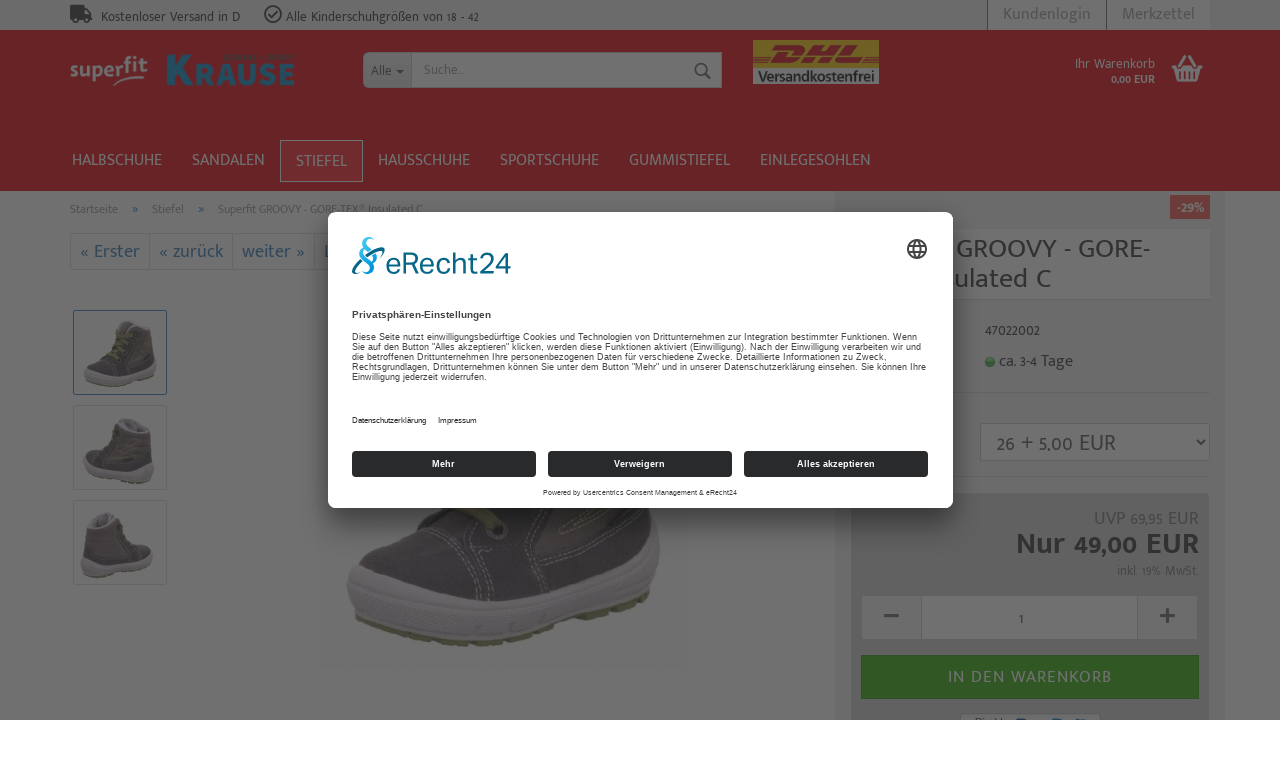

--- FILE ---
content_type: text/html; charset=utf-8
request_url: https://www.superfit-shop24.de/superfit-groovy-gore-tex-insulated-c.html
body_size: 11293
content:



	<!DOCTYPE html>
	<html xmlns="http://www.w3.org/1999/xhtml" dir="ltr" lang="de">
		
			<head>
				
						
					<!--
			
					=========================================================
					Shopsoftware by Gambio GmbH (c) 2005-2019 [www.gambio.de]
					=========================================================
			
					Gambio GmbH offers you highly scalable E-Commerce-Solutions and Services.
					The Shopsoftware is redistributable under the GNU General Public License (Version 2) [http://www.gnu.org/licenses/gpl-2.0.html].
					based on: E-Commerce Engine Copyright (c) 2006 xt:Commerce, created by Mario Zanier & Guido Winger and licensed under GNU/GPL.
					Information and contribution at http://www.xt-commerce.com
			
					=========================================================
					Please visit our website: www.gambio.de
					=========================================================
			
					-->
				
				
				<script id="usercentrics-cmp" async data-eu-mode="true" data-settings-id="K7E3XGlod" src="https://app.eu.usercentrics.eu/browser-ui/latest/loader.js"></script>
				<script type="application/javascript" src="https://sdp.eu.usercentrics.eu/latest/uc-block.bundle.js"></script>

                

	

                    
                
	
				
					<meta name="viewport" content="width=device-width, initial-scale=1, minimum-scale=1.0, maximum-scale=1.0, user-scalable=no" />
				
	
				
					<meta http-equiv="Content-Type" content="text/html; charset=utf-8" />
		<meta name="language" content="de" />
		<meta name="date" content="2017-12-12" />
		<meta name="author" content="Michael Hantz Webdesign e.K. - Internetagentur + SEO - 67229 Großkarlbach - www.hantz-webdesign.de" />
		<meta name="publisher" content="Superfit-Shop24.de Onlineshop - Schuh-Sport Krause - Kronacher Straße 35 - 96342 Stockheim - Tel. 09265-1325" />
		<meta name="keywords" content="Superfit, Kinderschuhe" />
		<meta name="description" content="Kinderschuhe von Superfit in allen Kinderschuhgrößen für Jungen und Mädchen im Shop Schuh-Sport Krause online bestellen. Kostenloser Versand!" />
		<title>Superfit Kinderschuhe Shop - Superfit GROOVY - GORE-TEX® Insulated C</title>
		<meta property="og:title" content="Superfit GROOVY - GORE-TEX&reg; Insulated C" />
		<meta property="og:site_name" content="Superfit Onlineshop" />
		<meta property="og:locale" content="de_DE" />
		<meta property="og:type" content="product" />
		<meta property="og:description" content="GROOVY heißt der bewährte und absolut coole Winterstiefel von superfit mit seinen vielen liebevollen Details. Aus wunderbar weichen Veloursledern gefertigt und mit einer coolen Blitzstickerei versehen schmiegt sich der Bootie perfekt an die kleinen..." />
		<meta property="og:image" content="https://www.superfit-shop24.de/images/product_images/info_images/o1_4057301.jpg" />
		<meta property="og:image" content="https://www.superfit-shop24.de/images/product_images/info_images/o2_4057301.jpg" />
		<meta property="og:image" content="https://www.superfit-shop24.de/images/product_images/info_images/o3_4057301.jpg" />

				

								
									

				
					<base href="https://www.superfit-shop24.de/" />
				
	
				
											
							<link rel="shortcut icon" href="https://www.superfit-shop24.de/images/logos/favicon.ico" type="image/x-icon" />
						
									
	
				
									
	
				
											
							<link id="main-css" type="text/css" rel="stylesheet" href="templates/Honeygrid/main.min.css?bust=1757005596" />
						
									
	
				
					<meta name="robots" content="index,follow" />
		<link rel="canonical" href="https://www.superfit-shop24.de/superfit-groovy-gore-tex-insulated-c.html" />
		<meta property="og:url" content="https://www.superfit-shop24.de/superfit-groovy-gore-tex-insulated-c.html">
		
				
	
				
									
				
				
									
			
			</head>
		
		
			<body class="page-product-info"
				  data-gambio-namespace="https://www.superfit-shop24.de/templates/Honeygrid/assets/javascript/engine"
				  data-jse-namespace="https://www.superfit-shop24.de/JSEngine/build"
				  data-gambio-controller="initialize"
				  data-gambio-widget="input_number responsive_image_loader transitions header image_maps modal history dropdown core_workarounds anchor"
				  data-input_number-separator=","
					>
		
				
					
				
		




	


	
	
		<div id="outer-wrapper" >
			
				<header id="header" class="navbar">
					
					
																													
																
						





	<div id="topbar-container">
						
		
					
		
		
			<div class="navbar-topbar">
			
			<!-- Mod MHW-->
		<div class="mh_nomobile" style="float:left; max-width:50%; padding-top:5px;"><i class="fa fa-truck" aria-hidden="true"></i>&nbsp;&nbsp;Kostenloser Versand in D<span style="margin-right:20px;">&nbsp;</span><i class="fa fa-check-circle-o" aria-hidden="true"></i>
Alle Kinderschuhgrößen von 18 - 42</div>
			
			
				
					<nav data-gambio-widget="menu link_crypter" data-menu-switch-element-position="false" data-menu-events='{"desktop": ["click"], "mobile": ["click"]}' data-menu-ignore-class="dropdown-menu">
						<ul class="nav navbar-nav navbar-right">

														
							
															
							
							
															
							
							
															
			
														
							
																	
										<li class="dropdown navbar-topbar-item first">
											<a title="Anmeldung" href="/superfit-groovy-gore-tex-insulated-c.html#" class="dropdown-toggle" data-toggle-hover="dropdown">
												Kundenlogin
												<span class="fa fa-sign-in visible-xs-block"></span>
											</a>
											




	<ul class="dropdown-menu dropdown-menu-login arrow-top">
		
			<li class="arrow"></li>
		
		
		
			<li class="dropdown-header hidden-xs">Kundenlogin</li>
		
		
		
			<li>
				<form action="https://www.superfit-shop24.de/login.php?action=process" method="post" class="form-horizontal">
					<input type="hidden" name="return_url" value="https://www.superfit-shop24.de/superfit-groovy-gore-tex-insulated-c.html">
					<input type="hidden" name="return_url_hash" value="3ef532b51196613cfc2fbba24d668862baaa5f051154f165f502e498d57418fd">
					
						<div class="form-group">
							<input autocomplete="username" type="email" id="box-login-dropdown-login-username" class="form-control" placeholder="E-Mail" name="email_address" />
						</div>
					
					
						<div class="form-group">
							<input autocomplete="current-password" type="password" id="box-login-dropdown-login-password" class="form-control" placeholder="Passwort" name="password" />
						</div>
					
					
						<div class="dropdown-footer row">
							
								
									<input type="submit" class="btn btn-primary btn-block" value="Anmelden" />
								
								<ul>
									
										<li>
											<a title="Konto erstellen" href="https://www.superfit-shop24.de/login.php">
												Konto erstellen
											</a>
										</li>
									
									
										<li>
											<a title="Passwort vergessen?" href="https://www.superfit-shop24.de/password_double_opt.php">
												Passwort vergessen?
											</a>
										</li>
									
								</ul>
							
	

	
						</div>
					
				</form>
			</li>
		
	</ul>


										</li>
									
															

														
							
																	
										<li class="navbar-topbar-item">
											<a href="https://www.superfit-shop24.de/wish_list.php" title="Merkzettel anzeigen">
												Merkzettel
												<span class="fa fa-thumb-tack visible-xs-block"></span>
											</a>
										</li>
									
															
			
						</ul>
					</nav>
				
			</div>
		
	</div>

					
			
					
						<div class="inside">
				
							<div class="row">
					
								
																																									
									<div class="navbar-header" data-gambio-widget="mobile_menu">
																					
													
		<div id="navbar-brand" class="navbar-brand">
			<a href="https://www.superfit-shop24.de/" title="Superfit Onlineshop">
				<img class="img-responsive" src="https://www.superfit-shop24.de/images/logos/logo_krause_superfit_logo.png" alt="Superfit Onlineshop-Logo">
			</a>
		</div>
	
											
																				
											
	
	
			
	
		<button type="button" class="navbar-toggle" data-mobile_menu-target="#categories .navbar-collapse"
		        data-mobile_menu-body-class="categories-open" data-mobile_menu-toggle-content-visibility>
			<i class="gm-menu"></i>
		</button>
	
	
	
		<button type="button" class="navbar-toggle cart-icon" data-mobile_menu-location="shopping_cart.php">
			<i class="gm-cart-basket"></i>
			<span class="cart-products-count hidden">
				0
			</span>
		</button>
	
	
			
			<button type="button" class="navbar-toggle" data-mobile_menu-target=".navbar-search" data-mobile_menu-body-class="search-open"
					data-mobile_menu-toggle-content-visibility>
				<i class="gm-search"></i>
			</button>
		
	
										
									</div>
								
								
								
																			






	<div class="navbar-search collapse">
		
		
						<p class="navbar-search-header dropdown-header">Suche</p>
		
		
		
			<form action="advanced_search_result.php" method="get" data-gambio-widget="live_search">
		
				<div class="navbar-search-input-group input-group">
					<div class="navbar-search-input-group-btn input-group-btn custom-dropdown" data-dropdown-trigger-change="false" data-dropdown-trigger-no-change="false">
						
						
							<button type="button" class="btn btn-default dropdown-toggle" data-toggle="dropdown" aria-haspopup="true" aria-expanded="false">
								<span class="dropdown-name">Alle</span> <span class="caret"></span>
							</button>
						
						
						
															
									<ul class="dropdown-menu">
																				
												<li><a href="#" data-rel="0">Alle</a></li>
											
																							
													<li><a href="#" data-rel="167">Halbschuhe</a></li>
												
																							
													<li><a href="#" data-rel="171">Sandalen</a></li>
												
																							
													<li><a href="#" data-rel="169">Stiefel</a></li>
												
																							
													<li><a href="#" data-rel="175">Hausschuhe</a></li>
												
																							
													<li><a href="#" data-rel="165">Sportschuhe</a></li>
												
																							
													<li><a href="#" data-rel="181">Gummistiefel</a></li>
												
																							
													<li><a href="#" data-rel="183">Einlegesohlen</a></li>
												
																														</ul>
								
													
						
						
															
									<select name="categories_id">
										<option value="0">Alle</option>
																																	
													<option value="167">Halbschuhe</option>
												
																							
													<option value="171">Sandalen</option>
												
																							
													<option value="169">Stiefel</option>
												
																							
													<option value="175">Hausschuhe</option>
												
																							
													<option value="165">Sportschuhe</option>
												
																							
													<option value="181">Gummistiefel</option>
												
																							
													<option value="183">Einlegesohlen</option>
												
																														</select>
								
													
						
					</div>
					<input type="text" name="keywords" placeholder="Suche..." class="form-control search-input" autocomplete="off" />
					
					
						<button type="submit" class="gm-search form-control-feedback"></button>
					
					
				</div>
		
				
									<input type="hidden" value="1" name="inc_subcat" />
								
				
					<div class="navbar-search-footer visible-xs-block">
						
							<button class="btn btn-primary btn-block" type="submit">
								Suche...
							</button>
						
						
							<a href="advanced_search.php" class="btn btn-default btn-block" title="Erweiterte Suche">
								Erweiterte Suche
							</a>
						
					</div>
				
				
				<div class="search-result-container"></div>
		
			</form>
		
	</div>


																	
							
								
																			
											
	<div class="custom-container">
		
			<div class="inside">
				
											
							<div class="mh_ekomi">
	<!-- eKomiSeal START -->
	
	

	<figure>
	<div>
		<img alt="Versandkostenfreie Lieferung mit DHL" class="vsfrei" src="images/content/logo_dhl_versandkostenfrei.jpg">
	</div>
	</figure>
</div>

						
									
			</div>
		
	</div>
										
																	
							
								
																			
																						


	<nav id="cart-container" class="navbar-cart" data-gambio-widget="menu cart_dropdown" data-menu-switch-element-position="false">
		
			<ul class="cart-container-inner">
				
					<li>
						<a href="https://www.superfit-shop24.de/shopping_cart.php" class="dropdown-toggle">
							
								<i class="gm-cart-basket"></i>
								<span class="cart">
									Ihr Warenkorb<br />
									<span class="products">
										 0,00 EUR
									</span>
								</span>
							
							
																	<span class="cart-products-count hidden">
										
									</span>
															
						</a>
						
						



	<ul class="dropdown-menu arrow-top cart-dropdown cart-empty">
		
			<li class="arrow"></li>
		
	
		
					
	
		
			<li class="cart-dropdown-inside">
		
				
									
				
									
						<div class="cart-empty">
							Sie haben noch keine Artikel in Ihrem Warenkorb.
						</div>
					
								
			</li>
		
	</ul>

					</li>
				
			</ul>
		
	</nav>

										
																	
				
							</div>
							
						</div>
					
			
					
					
					



					
						<noscript>
							<div class="alert alert-danger noscript-notice">
								JavaScript ist in Ihrem Browser deaktiviert. Aktivieren Sie JavaScript, um alle Funktionen des Shops nutzen und alle Inhalte sehen zu können.
							</div>
						</noscript>
					
					
					
													
																


	<div id="categories">
		<div class="navbar-collapse collapse">
			
				<nav class="navbar-default navbar-categories" data-gambio-widget="menu">
					
						<ul class="level-1 nav navbar-nav">
															
									<li class="dropdown level-1-child" data-id="167">
										
											<a class="dropdown-toggle" href="https://www.superfit-shop24.de/halbschuhe/" title="Halbschuhe">
												
													Halbschuhe
												
																							</a>
										
										
										
																							
													<ul data-level="2" class="level-2 dropdown-menu dropdown-menu-child">
														
															<li class="enter-category hidden-sm hidden-md hidden-lg hide-more">
																
																	<a class="dropdown-toggle" href="https://www.superfit-shop24.de/halbschuhe/" title="Halbschuhe">
																		
																			Halbschuhe anzeigen
																		
																	</a>
																
															</li>
														
														
																																																																																																																																																			
																													
																															
																	<li class="level-2-child">
																		<a href="https://www.superfit-shop24.de/halbschuhe/halbschuhe-jungen/" title="Halbschuhe Jungen">
																			Halbschuhe Jungen
																		</a>
																																			</li>
																
																															
																	<li class="level-2-child">
																		<a href="https://www.superfit-shop24.de/halbschuhe/halbschuhe-maedchen/" title="Halbschuhe Mädchen">
																			Halbschuhe Mädchen
																		</a>
																																			</li>
																
																													
																												
														
															<li class="enter-category hidden-more hidden-xs">
																<a class="dropdown-toggle col-xs-6"
																   href="https://www.superfit-shop24.de/halbschuhe/"
																   title="Halbschuhe">Halbschuhe anzeigen</a>
							
																<span class="close-menu-container col-xs-6">
																	<span class="close-flyout">
																		<i class="fa fa-close"></i>
																	</span>
																</span>
															</li>
														
													
													</ul>
												
																					
										
									</li>
								
															
									<li class="dropdown level-1-child" data-id="171">
										
											<a class="dropdown-toggle" href="https://www.superfit-shop24.de/sandalen/" title="Sandalen">
												
													Sandalen
												
																							</a>
										
										
										
																							
													<ul data-level="2" class="level-2 dropdown-menu dropdown-menu-child">
														
															<li class="enter-category hidden-sm hidden-md hidden-lg hide-more">
																
																	<a class="dropdown-toggle" href="https://www.superfit-shop24.de/sandalen/" title="Sandalen">
																		
																			Sandalen anzeigen
																		
																	</a>
																
															</li>
														
														
																																																																																																																																																			
																													
																															
																	<li class="level-2-child">
																		<a href="https://www.superfit-shop24.de/sandalen/sandalen-jungen/" title="Sandalen Jungen">
																			Sandalen Jungen
																		</a>
																																			</li>
																
																															
																	<li class="level-2-child">
																		<a href="https://www.superfit-shop24.de/sandalen/sandalen-maedchen/" title="Sandalen Mädchen">
																			Sandalen Mädchen
																		</a>
																																			</li>
																
																													
																												
														
															<li class="enter-category hidden-more hidden-xs">
																<a class="dropdown-toggle col-xs-6"
																   href="https://www.superfit-shop24.de/sandalen/"
																   title="Sandalen">Sandalen anzeigen</a>
							
																<span class="close-menu-container col-xs-6">
																	<span class="close-flyout">
																		<i class="fa fa-close"></i>
																	</span>
																</span>
															</li>
														
													
													</ul>
												
																					
										
									</li>
								
															
									<li class="dropdown level-1-child active" data-id="169">
										
											<a class="dropdown-toggle" href="https://www.superfit-shop24.de/stiefel/" title="Stiefel">
												
													Stiefel
												
																							</a>
										
										
										
																							
													<ul data-level="2" class="level-2 dropdown-menu dropdown-menu-child">
														
															<li class="enter-category hidden-sm hidden-md hidden-lg hide-more">
																
																	<a class="dropdown-toggle" href="https://www.superfit-shop24.de/stiefel/" title="Stiefel">
																		
																			Stiefel anzeigen
																		
																	</a>
																
															</li>
														
														
																																																																																																																																																			
																													
																															
																	<li class="level-2-child">
																		<a href="https://www.superfit-shop24.de/stiefel/stiefel-jungen/" title="Stiefel Jungen">
																			Stiefel Jungen
																		</a>
																																			</li>
																
																															
																	<li class="level-2-child">
																		<a href="https://www.superfit-shop24.de/stiefel/stiefel-maedchen/" title="Stiefel Mädchen">
																			Stiefel Mädchen
																		</a>
																																			</li>
																
																													
																												
														
															<li class="enter-category hidden-more hidden-xs">
																<a class="dropdown-toggle col-xs-6"
																   href="https://www.superfit-shop24.de/stiefel/"
																   title="Stiefel">Stiefel anzeigen</a>
							
																<span class="close-menu-container col-xs-6">
																	<span class="close-flyout">
																		<i class="fa fa-close"></i>
																	</span>
																</span>
															</li>
														
													
													</ul>
												
																					
										
									</li>
								
															
									<li class="dropdown level-1-child" data-id="175">
										
											<a class="dropdown-toggle" href="https://www.superfit-shop24.de/hausschuhe/" title="Hausschuhe">
												
													Hausschuhe
												
																							</a>
										
										
										
																							
													<ul data-level="2" class="level-2 dropdown-menu dropdown-menu-child">
														
															<li class="enter-category hidden-sm hidden-md hidden-lg hide-more">
																
																	<a class="dropdown-toggle" href="https://www.superfit-shop24.de/hausschuhe/" title="Hausschuhe">
																		
																			Hausschuhe anzeigen
																		
																	</a>
																
															</li>
														
														
																																																																																																																																																																																																															
																													
																															
																	<li class="level-2-child">
																		<a href="https://www.superfit-shop24.de/hausschuhe/hausschuhe-baby/" title="Hausschuhe Baby">
																			Hausschuhe Baby
																		</a>
																																			</li>
																
																															
																	<li class="level-2-child">
																		<a href="https://www.superfit-shop24.de/hausschuhe/hausschuhe-jungen/" title="Hausschuhe Jungen">
																			Hausschuhe Jungen
																		</a>
																																			</li>
																
																															
																	<li class="level-2-child">
																		<a href="https://www.superfit-shop24.de/hausschuhe/hausschuhe-maedchen/" title="Hausschuhe Mädchen">
																			Hausschuhe Mädchen
																		</a>
																																			</li>
																
																													
																												
														
															<li class="enter-category hidden-more hidden-xs">
																<a class="dropdown-toggle col-xs-6"
																   href="https://www.superfit-shop24.de/hausschuhe/"
																   title="Hausschuhe">Hausschuhe anzeigen</a>
							
																<span class="close-menu-container col-xs-6">
																	<span class="close-flyout">
																		<i class="fa fa-close"></i>
																	</span>
																</span>
															</li>
														
													
													</ul>
												
																					
										
									</li>
								
															
									<li class="dropdown level-1-child" data-id="165">
										
											<a class="dropdown-toggle" href="https://www.superfit-shop24.de/sportschuhe/" title="Sportschuhe">
												
													Sportschuhe
												
																							</a>
										
										
										
																							
													<ul data-level="2" class="level-2 dropdown-menu dropdown-menu-child">
														
															<li class="enter-category hidden-sm hidden-md hidden-lg hide-more">
																
																	<a class="dropdown-toggle" href="https://www.superfit-shop24.de/sportschuhe/" title="Sportschuhe">
																		
																			Sportschuhe anzeigen
																		
																	</a>
																
															</li>
														
														
																																																																																																																																																			
																													
																															
																	<li class="level-2-child">
																		<a href="https://www.superfit-shop24.de/sportschuhe/sneaker/" title="Sneaker">
																			Sneaker
																		</a>
																																			</li>
																
																															
																	<li class="level-2-child">
																		<a href="https://www.superfit-shop24.de/sportschuhe/turnschuhe/" title="Turnschuhe">
																			Turnschuhe
																		</a>
																																			</li>
																
																													
																												
														
															<li class="enter-category hidden-more hidden-xs">
																<a class="dropdown-toggle col-xs-6"
																   href="https://www.superfit-shop24.de/sportschuhe/"
																   title="Sportschuhe">Sportschuhe anzeigen</a>
							
																<span class="close-menu-container col-xs-6">
																	<span class="close-flyout">
																		<i class="fa fa-close"></i>
																	</span>
																</span>
															</li>
														
													
													</ul>
												
																					
										
									</li>
								
															
									<li class="dropdown level-1-child" data-id="181">
										
											<a class="dropdown-toggle" href="https://www.superfit-shop24.de/gummistiefel/" title="Gummistiefel">
												
													Gummistiefel
												
																							</a>
										
										
										
																							
													<ul data-level="2" class="level-2 dropdown-menu dropdown-menu-child">
														
															<li class="enter-category hidden-sm hidden-md hidden-lg hide-more">
																
																	<a class="dropdown-toggle" href="https://www.superfit-shop24.de/gummistiefel/" title="Gummistiefel">
																		
																			Gummistiefel anzeigen
																		
																	</a>
																
															</li>
														
														
																																																																																							
																													
																															
																	<li class="level-2-child">
																		<a href="https://www.superfit-shop24.de/gummistiefel/gummistiefel-182/" title="Gummistiefel">
																			Gummistiefel
																		</a>
																																			</li>
																
																													
																												
														
															<li class="enter-category hidden-more hidden-xs">
																<a class="dropdown-toggle col-xs-6"
																   href="https://www.superfit-shop24.de/gummistiefel/"
																   title="Gummistiefel">Gummistiefel anzeigen</a>
							
																<span class="close-menu-container col-xs-6">
																	<span class="close-flyout">
																		<i class="fa fa-close"></i>
																	</span>
																</span>
															</li>
														
													
													</ul>
												
																					
										
									</li>
								
															
									<li class="dropdown level-1-child" data-id="183">
										
											<a class="dropdown-toggle" href="https://www.superfit-shop24.de/einlegesohlen/" title="Einlegesohlen">
												
													Einlegesohlen
												
																							</a>
										
										
										
																							
													<ul data-level="2" class="level-2 dropdown-menu dropdown-menu-child">
														
															<li class="enter-category hidden-sm hidden-md hidden-lg hide-more">
																
																	<a class="dropdown-toggle" href="https://www.superfit-shop24.de/einlegesohlen/" title="Einlegesohlen">
																		
																			Einlegesohlen anzeigen
																		
																	</a>
																
															</li>
														
														
																																																																																							
																													
																															
																	<li class="level-2-child">
																		<a href="https://www.superfit-shop24.de/einlegesohlen/superfit-einlegesohlen/" title="Superfit Einlegesohlen">
																			Superfit Einlegesohlen
																		</a>
																																			</li>
																
																													
																												
														
															<li class="enter-category hidden-more hidden-xs">
																<a class="dropdown-toggle col-xs-6"
																   href="https://www.superfit-shop24.de/einlegesohlen/"
																   title="Einlegesohlen">Einlegesohlen anzeigen</a>
							
																<span class="close-menu-container col-xs-6">
																	<span class="close-flyout">
																		<i class="fa fa-close"></i>
																	</span>
																</span>
															</li>
														
													
													</ul>
												
																					
										
									</li>
								
														
							
							
							
								<li class="dropdown dropdown-more" style="display: none">
									<a class="dropdown-toggle" href="#" title="">
										Weitere
									</a>
									<ul class="level-2 dropdown-menu ignore-menu"></ul>
								</li>
							
			
						</ul>
					
				</nav>
			
		</div>
	</div>

							
											
			
				</header>
			
		
			
				
				
		
			
				<div id="wrapper">
					<div class="row">
						
						
							<div id="main">
								<div class="main-inside">
									
										
	
			
			<div id="breadcrumb_navi" itemscope itemtype="http://schema.org/BreadcrumbList">
									<span class="breadcrumbEntry" itemprop="itemListElement" itemscope itemtype="http://schema.org/ListItem">
													<a href="https://www.superfit-shop24.de/" class="headerNavigation" itemprop="item">
								<span itemprop="name">Startseite</span>
							</a>
												<meta itemprop="position" content="1">
					</span>
					<span class="breadcrumbSeparator"> &raquo; </span>									<span class="breadcrumbEntry" itemprop="itemListElement" itemscope itemtype="http://schema.org/ListItem">
													<a href="https://www.superfit-shop24.de/stiefel/" class="headerNavigation" itemprop="item">
								<span itemprop="name">Stiefel</span>
							</a>
												<meta itemprop="position" content="2">
					</span>
					<span class="breadcrumbSeparator"> &raquo; </span>									<span class="breadcrumbEntry" itemprop="itemListElement" itemscope itemtype="http://schema.org/ListItem">
													<link itemprop="item" href="https://www.superfit-shop24.de/superfit-groovy-gore-tex-insulated-c.html">
							<span itemprop="name">Superfit GROOVY - GORE-TEX® Insulated C</span>
												<meta itemprop="position" content="3">
					</span>
												</div>
		
	

									
									
																			
									




	
		


	<div id="product_navigation" class="panel-pagination">
		<nav>
			
				<ul class="pagination">
											
							<li>
								<a href="superfit-5044.html">&laquo; Erster</a>
							</li>
						
							
											
							<li>
								<a href="superfit-glacier-4842.html">&laquo; zurück</a>
							</li>
						
							
											
							<li>
								<a href="superfit-gore-tex.html">weiter &raquo;</a>
							</li>
						
							
											
							<li>
								<a href="richter-make-up-lotus-planet.html">Letzter &raquo;</a>
							</li>
						
									</ul>
			
			
			
				<span><strong>107</strong> Artikel in dieser Kategorie</span>
			
		</nav>
	</div>

	

			<script type="application/ld+json">
			{"@context":"http:\/\/schema.org","@type":"Product","name":"Superfit GROOVY - GORE-TEX\u00ae Insulated C","description":"GROOVY hei\u00dft der bew\u00e4hrte und absolut coole Winterstiefel von superfit mit seinen vielen liebevollen Details. Aus wunderbar weichen Veloursledern gefertigt und mit einer coolen Blitzstickerei versehen schmiegt sich der Bootie perfekt an die kleinen F\u00fc\u00dfe. Durch die Schn\u00fcrung kann GROOVY an jeden Fu\u00df individuell angepasst werden. Die Schn\u00fcrung kann weit ge\u00f6ffnet werden, was einen einfachen Einstieg garantiert. Die flexible Sohle ist dank der Zweifarbigkeit besonders trendy, sorgt f\u00fcr optimalen Gehkomfort und erm\u00f6glicht eine nat\u00fcrliche Abrollbewegung. Die bew\u00e4hrte GORE-TEX-Funktion garantiert mollig warme F\u00fc\u00dfe, auch an kalten Wintertagen. Und die Einlegesohle ist bei Bedarf herausnehmbar.&nbsp;Bestellnummer:1-009306-2010Material:VelourslederFarbe:grauWeite:M4 - MittelAusstattung:Gore-Tex","image":["https:\/\/www.superfit-shop24.de\/images\/product_images\/info_images\/o1_4057301.jpg","https:\/\/www.superfit-shop24.de\/images\/product_images\/info_images\/o2_4057301.jpg","https:\/\/www.superfit-shop24.de\/images\/product_images\/info_images\/o3_4057301.jpg"],"itemCondition":"NewCondition","offers":[{"@type":"Offer","itemOffered":{"@type":"Product","model":"47022002-"},"availability":"InStock","priceCurrency":"EUR","priceSpecification":{"@type":"http:\/\/schema.org\/PriceSpecification","price":"74.95","priceCurrency":"EUR","valueAddedTaxIncluded":true},"gtin12":"010365650119"}],"model":"47022002","sku":"47022002","brand":{"@type":"Brand","name":"Superfit"}}
		</script>
	
	<div class="product-info product-info-default row">
		
		
			
	<div id="product_image_layer">
	
		<div class="product-info-layer-image">
			<div class="product-info-image-inside">
													

	
			
	
	<div>
		<div id="product-info-layer-image" class="swiper-container" data-gambio-_widget="swiper" data-swiper-target="" data-swiper-controls="#product-info-layer-thumbnails" data-swiper-slider-options='{"breakpoints": [], "pagination": ".js-product-info-layer-image-pagination", "nextButton": ".js-product-info-layer-image-button-next", "prevButton": ".js-product-info-layer-image-button-prev", "effect": "fade", "autoplay": null, "initialSlide": ""}' >
			<div class="swiper-wrapper" >
			
				
											
															
																	

								
																			
																					
																	

								
									
			<div class="swiper-slide" >
				<div class="swiper-slide-inside ">
									
						<img class="img-responsive"
																								src="images/product_images/popup_images/o1_4057301.jpg"
								 alt="Superfit GROOVY - GORE-TEX® Insulated C"								 title="Superfit GROOVY - GORE-TEX® Insulated C"								 data-magnifier-src="images/product_images/original_images/o1_4057301.jpg"						/>
					
							</div>
			
			</div>
	
								
															
																	

								
																			
																					
																	

								
									
			<div class="swiper-slide"  data-index="1">
				<div class="swiper-slide-inside ">
									
						<img class="img-responsive"
																								src="images/product_images/popup_images/o2_4057301.jpg"
								 alt="Superfit GROOVY - GORE-TEX® Insulated C"								 title="Superfit GROOVY - GORE-TEX® Insulated C"								 data-magnifier-src="images/product_images/original_images/o2_4057301.jpg"						/>
					
							</div>
			
			</div>
	
								
															
																	

								
																			
																					
																	

								
									
			<div class="swiper-slide"  data-index="2">
				<div class="swiper-slide-inside ">
									
						<img class="img-responsive"
																								src="images/product_images/popup_images/o3_4057301.jpg"
								 alt="Superfit GROOVY - GORE-TEX® Insulated C"								 title="Superfit GROOVY - GORE-TEX® Insulated C"								 data-magnifier-src="images/product_images/original_images/o3_4057301.jpg"						/>
					
							</div>
			
			</div>
	
								
													
									
			</div>
			
			
				<script type="text/mustache">
					<template>
						
							{{#.}}
								<div class="swiper-slide {{className}}">
									<div class="swiper-slide-inside">
										<img {{{srcattr}}} alt="{{title}}" title="{{title}}" />
									</div>
								</div>
							{{/.}}
						
					</template>
				</script>
			
			
	</div>
	
	
					
				<div class="js-product-info-layer-image-button-prev swiper-button-prev"></div>
			
			
				<div class="js-product-info-layer-image-button-next swiper-button-next"></div>
			
			
			
	</div>
	
	
			

											</div>
		</div>
	
							
				<div class="product-info-layer-thumbnails">
					

	
			
	
	<div>
		<div id="product-info-layer-thumbnails" class="swiper-container" data-gambio-_widget="swiper" data-swiper-target="#product-info-layer-image" data-swiper-controls="" data-swiper-slider-options='{"breakpoints": [], "pagination": ".js-product-info-layer-thumbnails-pagination", "nextButton": ".js-product-info-layer-thumbnails-button-next", "prevButton": ".js-product-info-layer-thumbnails-button-prev", "spaceBetween": 10, "loop": false, "slidesPerView": "auto", "autoplay": null, "initialSlide": ""}' data-swiper-breakpoints="[]">
			<div class="swiper-wrapper" >
			
				
											
															
																	

								
																	

								
									
			<div class="swiper-slide" >
				<div class="swiper-slide-inside ">
									
						<div class="align-middle">
							<img
									class="img-responsive"
																		src="images/product_images/gallery_images/o1_4057301.jpg"
									 alt="Preview: Superfit GROOVY - GORE-TEX® Insulated C"									 title="Preview: Superfit GROOVY - GORE-TEX® Insulated C"									 data-magnifier-src="images/product_images/original_images/o1_4057301.jpg"							/>
						</div>
					
							</div>
			
			</div>
	
								
															
																	

								
																	

								
									
			<div class="swiper-slide"  data-index="1">
				<div class="swiper-slide-inside ">
									
						<div class="align-middle">
							<img
									class="img-responsive"
																		src="images/product_images/gallery_images/o2_4057301.jpg"
									 alt="Preview: Superfit GROOVY - GORE-TEX® Insulated C"									 title="Preview: Superfit GROOVY - GORE-TEX® Insulated C"									 data-magnifier-src="images/product_images/original_images/o2_4057301.jpg"							/>
						</div>
					
							</div>
			
			</div>
	
								
															
																	

								
																	

								
									
			<div class="swiper-slide"  data-index="2">
				<div class="swiper-slide-inside ">
									
						<div class="align-middle">
							<img
									class="img-responsive"
																		src="images/product_images/gallery_images/o3_4057301.jpg"
									 alt="Preview: Superfit GROOVY - GORE-TEX® Insulated C"									 title="Preview: Superfit GROOVY - GORE-TEX® Insulated C"									 data-magnifier-src="images/product_images/original_images/o3_4057301.jpg"							/>
						</div>
					
							</div>
			
			</div>
	
								
													
									
			</div>
			
			
				<script type="text/mustache">
					<template>
						
							{{#.}}
								<div class="swiper-slide {{className}}">
									<div class="swiper-slide-inside">
										<img {{{srcattr}}} alt="{{title}}" title="{{title}}" />
									</div>
								</div>
							{{/.}}
						
					</template>
				</script>
			
			
	</div>
	
	
			
			
	</div>
	
	
			

				</div>
			
					
	</div>
		

		
			<div class="product-info-content col-xs-12">

				
					<div class="row">
						
						
							<div class="product-info-title-mobile  col-xs-12 visible-xs-block visible-sm-block">
								
									<span>Superfit GROOVY - GORE-TEX® Insulated C</span>
								

								
									<div>
																			</div>
								
							</div>
						

						
							
						

						
															
									<div class="product-info-stage col-xs-12 col-md-8">

										
												
		<div class="product-info-image has-zoom" data-gambio-widget="image_gallery_lightbox magnifier" data-magnifier-target=".magnifier-target">
			<div class="product-info-image-inside">
				

	
			
	
	<div>
		<div id="product_image_swiper" class="swiper-container" data-gambio-widget="swiper" data-swiper-target="" data-swiper-controls="#product_thumbnail_swiper, #product_thumbnail_swiper_mobile" data-swiper-slider-options='{"breakpoints": [], "pagination": ".js-product_image_swiper-pagination", "nextButton": ".js-product_image_swiper-button-next", "prevButton": ".js-product_image_swiper-button-prev", "effect": "fade", "autoplay": null}' >
			<div class="swiper-wrapper" >
			
				
											
															
																	

								
																	

								
									
			<div class="swiper-slide" >
				<div class="swiper-slide-inside ">
									
						<a
							href="images/product_images/original_images/o1_4057301.jpg"
							title="Superfit GROOVY - GORE-TEX® Insulated C"
							>
							<img class="img-responsive"
																											src="images/product_images/info_images/o1_4057301.jpg"
									 alt="Superfit GROOVY - GORE-TEX® Insulated C"									 title="Superfit GROOVY - GORE-TEX® Insulated C"									 data-magnifier-src="images/product_images/original_images/o1_4057301.jpg"							/>
						</a>
					
							</div>
			
			</div>
	
								
															
																	

								
																	

								
									
			<div class="swiper-slide"  data-index="1">
				<div class="swiper-slide-inside ">
									
						<a
							href="images/product_images/original_images/o2_4057301.jpg"
							title="Superfit GROOVY - GORE-TEX® Insulated C"
							>
							<img class="img-responsive"
																											src="images/product_images/info_images/o2_4057301.jpg"
									 alt="Superfit GROOVY - GORE-TEX® Insulated C"									 title="Superfit GROOVY - GORE-TEX® Insulated C"									 data-magnifier-src="images/product_images/original_images/o2_4057301.jpg"							/>
						</a>
					
							</div>
			
			</div>
	
								
															
																	

								
																	

								
									
			<div class="swiper-slide"  data-index="2">
				<div class="swiper-slide-inside ">
									
						<a
							href="images/product_images/original_images/o3_4057301.jpg"
							title="Superfit GROOVY - GORE-TEX® Insulated C"
							>
							<img class="img-responsive"
																											src="images/product_images/info_images/o3_4057301.jpg"
									 alt="Superfit GROOVY - GORE-TEX® Insulated C"									 title="Superfit GROOVY - GORE-TEX® Insulated C"									 data-magnifier-src="images/product_images/original_images/o3_4057301.jpg"							/>
						</a>
					
							</div>
			
			</div>
	
								
													
									
			</div>
			
			
				<script type="text/mustache">
					<template>
						
							{{#.}}
								<div class="swiper-slide {{className}}">
									<div class="swiper-slide-inside">
										<img {{{srcattr}}} alt="{{title}}" title="{{title}}" />
									</div>
								</div>
							{{/.}}
						
					</template>
				</script>
			
			
	</div>
	
	
			
			
	</div>
	
	
			

			</div>
		</div>
	

	
		<div class="product-info-thumbnails hidden-xs hidden-sm swiper-vertical">
			

	
			
	
	<div>
		<div id="product_thumbnail_swiper" class="swiper-container" data-gambio-widget="swiper" data-swiper-target="#product_image_swiper" data-swiper-controls="" data-swiper-slider-options='{"breakpoints": [], "pagination": ".js-product_thumbnail_swiper-pagination", "nextButton": ".js-product_thumbnail_swiper-button-next", "prevButton": ".js-product_thumbnail_swiper-button-prev", "spaceBetween": 10, "loop": false, "direction": "vertical", "slidesPerView": 4, "autoplay": null}' data-swiper-breakpoints="[]">
			<div class="swiper-wrapper" >
			
				
											
															
																	

								
																	

								
									
			<div class="swiper-slide" >
				<div class="swiper-slide-inside vertical">
									
						<div class="align-middle">
							<img
									class="img-responsive"
																		src="images/product_images/gallery_images/o1_4057301.jpg"
									 alt="Preview: Superfit GROOVY - GORE-TEX® Insulated C"									 title="Preview: Superfit GROOVY - GORE-TEX® Insulated C"									 data-magnifier-src="images/product_images/original_images/o1_4057301.jpg"							/>
						</div>
					
							</div>
			
			</div>
	
								
															
																	

								
																	

								
									
			<div class="swiper-slide"  data-index="1">
				<div class="swiper-slide-inside vertical">
									
						<div class="align-middle">
							<img
									class="img-responsive"
																		src="images/product_images/gallery_images/o2_4057301.jpg"
									 alt="Preview: Superfit GROOVY - GORE-TEX® Insulated C"									 title="Preview: Superfit GROOVY - GORE-TEX® Insulated C"									 data-magnifier-src="images/product_images/original_images/o2_4057301.jpg"							/>
						</div>
					
							</div>
			
			</div>
	
								
															
																	

								
																	

								
									
			<div class="swiper-slide"  data-index="2">
				<div class="swiper-slide-inside vertical">
									
						<div class="align-middle">
							<img
									class="img-responsive"
																		src="images/product_images/gallery_images/o3_4057301.jpg"
									 alt="Preview: Superfit GROOVY - GORE-TEX® Insulated C"									 title="Preview: Superfit GROOVY - GORE-TEX® Insulated C"									 data-magnifier-src="images/product_images/original_images/o3_4057301.jpg"							/>
						</div>
					
							</div>
			
			</div>
	
								
													
									
			</div>
			
			
				<script type="text/mustache">
					<template>
						
							{{#.}}
								<div class="swiper-slide {{className}}">
									<div class="swiper-slide-inside">
										<img {{{srcattr}}} alt="{{title}}" title="{{title}}" />
									</div>
								</div>
							{{/.}}
						
					</template>
				</script>
			
			
	</div>
	
	
			
			
	</div>
	
	
			

		</div>
		<div class="product-info-thumbnails-mobile col-xs-12 visible-xs-block visible-sm-block">
			

	
			
	
	<div>
		<div id="product_thumbnail_swiper_mobile" class="swiper-container" data-gambio-widget="swiper" data-swiper-target="#product_image_swiper" data-swiper-controls="" data-swiper-slider-options='{"breakpoints": [], "pagination": ".js-product_thumbnail_swiper_mobile-pagination", "nextButton": ".js-product_thumbnail_swiper_mobile-button-next", "prevButton": ".js-product_thumbnail_swiper_mobile-button-prev", "spaceBetween": 10, "loop": false, "direction": "horizontal", "slidesPerView": 4, "autoplay": null}' data-swiper-breakpoints="[]">
			<div class="swiper-wrapper" >
			
				
											
															
																	

								
																	

								
									
			<div class="swiper-slide" >
				<div class="swiper-slide-inside ">
									
						<div class="align-vertical">
							<img
																		src="images/product_images/gallery_images/o1_4057301.jpg"
									 alt="Mobile Preview: Superfit GROOVY - GORE-TEX® Insulated C"									 title="Mobile Preview: Superfit GROOVY - GORE-TEX® Insulated C"									 data-magnifier-src="images/product_images/original_images/o1_4057301.jpg"							/>
						</div>
					
							</div>
			
			</div>
	
								
															
																	

								
																	

								
									
			<div class="swiper-slide"  data-index="1">
				<div class="swiper-slide-inside ">
									
						<div class="align-vertical">
							<img
																		src="images/product_images/gallery_images/o2_4057301.jpg"
									 alt="Mobile Preview: Superfit GROOVY - GORE-TEX® Insulated C"									 title="Mobile Preview: Superfit GROOVY - GORE-TEX® Insulated C"									 data-magnifier-src="images/product_images/original_images/o2_4057301.jpg"							/>
						</div>
					
							</div>
			
			</div>
	
								
															
																	

								
																	

								
									
			<div class="swiper-slide"  data-index="2">
				<div class="swiper-slide-inside ">
									
						<div class="align-vertical">
							<img
																		src="images/product_images/gallery_images/o3_4057301.jpg"
									 alt="Mobile Preview: Superfit GROOVY - GORE-TEX® Insulated C"									 title="Mobile Preview: Superfit GROOVY - GORE-TEX® Insulated C"									 data-magnifier-src="images/product_images/original_images/o3_4057301.jpg"							/>
						</div>
					
							</div>
			
			</div>
	
								
													
									
			</div>
			
			
				<script type="text/mustache">
					<template>
						
							{{#.}}
								<div class="swiper-slide {{className}}">
									<div class="swiper-slide-inside">
										<img {{{srcattr}}} alt="{{title}}" title="{{title}}" />
									</div>
								</div>
							{{/.}}
						
					</template>
				</script>
			
			
	</div>
	
	
			
			
	</div>
	
	
			

		</div>
	
										

										
																					
					
									</div>
								
													
						
						
														<div class="product-info-details col-xs-12 col-md-4" data-gambio-widget="stickybox cart_handler product_min_height_fix" data-cart_handler-page="product-info">
				
								
									<div class="loading-overlay"></div>
									<div class="magnifier-overlay"></div>
									<div class="magnifier-target">
										<div class="preloader"></div>
									</div>
								

								
																			
											
	<div class="ribbons">
		
							
											
							<div class="ribbon-special">
								<span>-29%</span>
							</div>
						
									
					
	</div>
										
																	
								
								
									
								
								
								
									<form action="product_info.php?gm_boosted_product=superfit-groovy-gore-tex-insulated-c&amp;products_id=5015&amp;action=add_product" class="form-horizontal js-product-form product-info">
					
										
											<div class="hidden-xs hidden-sm ribbon-spacing">
												
																									
											</div>
										
										
										
											<h1 class="product-info-title-desktop  hidden-xs hidden-sm">Superfit GROOVY - GORE-TEX® Insulated C</h1>
										
					
										
																							
													<dl class="dl-horizontal">
														
																
		<dt class="col-xs-4 text-left model-number">
			Art.Nr.:
		</dt>
		<dd class="col-xs-8 model-number model-number-text">
			47022002
		</dd>
	
														

														
																
		<dt class="col-xs-4 text-left">
			
				<label>
					Lieferzeit:
				</label>
			
		</dt>
		<dd class="col-xs-8">
							
					<span class="img-shipping-time">
						<img src="images/icons/status/green.png" alt="ca. 3-4 Tage" />
					</span>
				
						
				<span class="products-shipping-time-value">
					ca. 3-4 Tage
				</span>
			
								</dd>
	
														

														
																													
	
														
															
	
														
							
														
																													

														
																													
													</dl>
												
																					
					
										
											
		

	
										
					
										
											
			
			<fieldset class="attributes">
				
											
															<div class="form-group">
									
										<label class="control-label col-xs-4 ">Größe:</label>
									

									
										<div class="col-xs-8">
											
												<select class="form-control  js-calculate" name="id[1]" id="id[1]">
																											<option value="22" title="26 +  5,00 EUR"  selected="selected" >26 +  5,00 EUR</option>
																									</select>
											
																					</div>
									
								</div>
													
									
			</fieldset>
		
	
										
					
										
											<div class="attribute-images"></div>
										
					
										
											
	
										
					
										
																					
					
										
																					
					
										
											<div class="cart-error-msg alert alert-danger" role="alert"></div>
										
					
										
											<div class="price-container">
												
													<div class="price-calc-container" id="attributes-calc-price">

														
															
	<div class="current-price-container">
		
			<span class="productOldPrice">UVP  69,95 EUR</span><br /> Nur  49,00 EUR
		
			</div>
	
		<p class="tax-shipping-text text-small">
			inkl. 19% MwSt.
		</p>
	

														
							
														
																															
																																	

																
																	
	<div class="row">
		<input type="hidden" name="products_id" id="products-id" value="5015" />
	
		
			<div class="input-number" data-type="float" data-stepping="1">

				
									

				
					<div class="input-group">
						<a class="btn btn-default btn-lg btn-minus"><span class="fa fa-minus"></span></a>
						<input type="text" class="form-control input-lg pull-right js-calculate-qty" value="1" id="attributes-calc-quantity" name="products_qty" />
						<a class="input-group-btn btn btn-default btn-lg btn-plus"><span class="fa fa-plus"></span></a>
					</div>
				

			</div>
		
		
		
			<div class="button-container">
				<input name="btn-add-to-cart" type="submit" class="btn btn-lg btn-buy btn-block js-btn-add-to-cart" value="In den Warenkorb" title="In den Warenkorb" />
				<button name="btn-add-to-cart-fake" onClick="void(0)" class="btn-add-to-cart-fake btn btn-lg btn-buy btn-block " value="" title="In den Warenkorb" style="display: none; margin-top: 0">In den Warenkorb</button>
			</div>
		

		
			<div class="paypal-ec-button-container"><img class="paypal-ec-button" src="https://www.superfit-shop24.de/images/icons/paypal/SilverBtn_DE.png" alt="PayPal ECS" data-gambio-widget="paypal_ec_button" data-paypal_ec_button-page="product" data-paypal_ec_button-redirect="false" data-paypal_ec_button-display-cart="true"/></div>
		

		
			
		

		<div class="product-info-links">
			
									
						<div class="wishlist-container">
							<a href="#" class="btn-wishlist btn btn-block btn-sm " title="Auf den Merkzettel">
								<span class="col-xs-2 btn-icon">
									<i class="fa fa-heart-o"></i> 
								</span>
								
								<span class="col-xs-10 btn-text">
									Auf den Merkzettel
								</span>
							</a>
						</div>
					
							

			
							

			
							
		</div>
		
		
			<script id="product-details-text-phrases" type="application/json">
				{
					"productsInCartSuffix": " Artikel im Warenkorb", "showCart": "Warenkorb anzeigen"
				}
			</script>
		
	</div>

																
																													
							
													</div>
												
											</div>
										
					
										
											
										
					
									</form>
								
							</div>
						
			
						
							<div class="product-info-description col-md-8" data-gambio-widget="tabs">
								



	
			

	
								

	
					
				<div class="nav-tabs-container has-multi-tabs" 
					 data-gambio-widget="tabs">
			
					<!-- Nav tabs -->
					
						<ul class="nav nav-tabs">
							
																	
										<li class="active">
											<a href="#" title="Beschreibung" onclick="return false">
												Beschreibung
											</a>
										</li>
									
															
							
							
															

							
															
							
							
																	<li id="reviews-tab">
										<a href="#" title="" onclick="return false">
											Kundenrezensionen 										</a>
									</li>
															
						</ul>
					
			
					<!-- Tab panes -->
					
						<div class="tab-content">
							
																	
										<div class="tab-pane active">
											
												<div class="tab-heading">
													<a href="#" onclick="return false">Beschreibung</a>
												</div>
											

											
												<div class="tab-body active">
													GROOVY heißt der bewährte und absolut coole Winterstiefel von superfit mit seinen vielen liebevollen Details. Aus wunderbar weichen Veloursledern gefertigt und mit einer coolen Blitzstickerei versehen schmiegt sich der Bootie perfekt an die kleinen Füße. Durch die Schnürung kann GROOVY an jeden Fuß individuell angepasst werden. Die Schnürung kann weit geöffnet werden, was einen einfachen Einstieg garantiert. Die flexible Sohle ist dank der Zweifarbigkeit besonders trendy, sorgt für optimalen Gehkomfort und ermöglicht eine natürliche Abrollbewegung. Die bewährte GORE-TEX-Funktion garantiert mollig warme Füße, auch an kalten Wintertagen. Und die Einlegesohle ist bei Bedarf herausnehmbar.<p>&nbsp;</p><img class='img-responsive' src='images/content/logo_goretex.jpg' alt='Gore-Tex Ausstattung'><div class='table-responsive'><table class='table table-striped mh_eigenschaften'><tr><td><strong>Bestellnummer:</strong></td><td>1-009306-2010</td></tr><tr><td><strong>Material:</strong></td><td>Veloursleder</td></tr><tr><td><strong>Farbe:</strong></td><td>grau</td></tr><tr><td><strong>Weite:</strong></td><td>M4 - Mittel</td></tr><tr><td><strong>Ausstattung:</strong></td><td>Gore-Tex</td></tr></table></div>

													
														
	
													
												</div>
											
										</div>
									
															
							
							
															

							
															
							
							
																	
										<div class="tab-pane">
											
												<div class="tab-heading">
													<a href="#" onclick="return false">Kundenrezensionen </a>
												</div>
											
											
											
												<div class="tab-body">
													
														<div id="product-ratings" class="product-info-rating">
															



	<div data-gambio-widget="more_text">
					
							
	
			
				<p class="no-rating-hint">Leider sind noch keine Bewertungen vorhanden. Seien Sie der Erste, der das Produkt bewertet.</p>
			
			
					
				<p class="no-login-hint">Sie müssen angemeldet sein um eine Bewertung abgeben zu können. <a href="login.php">Anmelden</a></p>
			
			</div>


														</div>
													
												</div>
											
										</div>
									
															
						</div>
					
				</div>
			
			

							</div>
						
			
						
													
			
						
							<div class="product-info-share col-md-8">
									
		<div data-gambio-widget="social_share"
		     		     data-social_share-facebook		     data-social_share-twitter		     		     >
		</div>
	
							</div>
						
			
						
													
			
					</div><!-- // .row -->
				
			</div><!-- // .product-info-content -->
		
	
		
			<div class="product-info-listings col-xs-12 clearfix" data-gambio-widget="product_hover">
				
	
		
	

	
		
	
	
	
		
	
	
	
		
	
	
	
		
	
	
	
			
	
	
			
			</div>
		
	
	</div><!-- // .product-info -->


								</div>
							</div>
						
			
						
							<aside id="left">
								
																	
								
																	
							</aside>
						
			
						
							<aside id="right">
								
																			
																	
							</aside>
						
			
					</div>
				</div>
			
			
			
	<footer id="footer">
					
				<div class="footer-header">
					<div style="margin-left:auto; margin-right:auto; display:block; max-width:1140px;">
	<div class="col-xs-12 col-md-6">
		<a href="./info/Versand-und-Zahlungsbedingungen.html"><img alt="Zahlungsarten" class="img-responsive" src="images/content/grafik_zahlungsarten_2022_neu.png" /></a>
	</div>

	<div class="col-xs-12 col-md-6 ">
		<a href="./info/Versand-und-Zahlungsbedingungen.html"><img alt="kostenloser Versand" class="img-responsive" src="images/content/logo_dhl_versandkostenfrei.jpg" /></a>
	</div>

	<div class="col-xs-12 col-md-12 ">
		<!-- eKomiWidget START --><!-- eKomiSeal END -->
	</div>
</div>

				</div>
			
				
		
			<div class="inside">
				<div class="row">
					
						<div class="footer-col-1">


	<div class="box box-content panel panel-default">
		
			<div class="panel-heading">
				
					<h4 class="panel-title">Mehr über...</h4>
				
			</div>
		
		
			<div class="panel-body">
				
					<nav>
						
							<ul class="nav">
																	
										<li>
											
												<a href="https://www.superfit-shop24.de/info/aktuelle-superfit-kollektion.html" title="Aktuelle Superfit Kollektion">
													Aktuelle Superfit Kollektion
												</a>
											
										</li>
									
																	
										<li>
											
												<a href="https://www.superfit-shop24.de/info/ueber-schuh-sport-krause.html" title="Über Schuh-Sport Krause">
													Über Schuh-Sport Krause
												</a>
											
										</li>
									
																	
										<li>
											
												<a href="https://www.superfit-shop24.de/info/mein-kontakt.html" title="Kontakt zu uns">
													Kontakt zu uns
												</a>
											
										</li>
									
															</ul>
						
					</nav>
				
			</div>
		
	</div>
</div>
					
					
					<div class="footer-col-2"><div class="box box-content panel panel-default">
	<div class="panel-heading">
		<h4 class="panel-title">Rund um Superfit</h4>
	</div>

	<div class="panel-body">
		<nav>
		<ul class="nav">
			<li><a href="./info/darum-superfit.html" title="Darum Superfit">Darum Superfit</a></li>
			<li><a href="./info/superfit-technologie.html" title="Superfit Technologie">Superfit Technologie</a></li>
			<li><a href="./info/superfit-materialien.html" title="Superfit Materialien">Superfit Materialien</a></li>
			<li><a href="./info/superfit-passform-wms.html" title="Superfit Passform WMS">Superfit Passform &amp; WMS</a></li>			
			<li><a href="./info/pflegetipps.html" title="Superfit Pflegetipps">Pflegetipps</a></li>
		</ul>
		</nav>
	</div>
</div>					</div>
					
					
						<div class="footer-col-3"><div class="box box-content panel panel-default">
<div class="panel-heading">
<h4 class="panel-title">Rechtliches</h4>
</div>

<div class="panel-body">
<nav>
<ul class="nav">
	<li><a href="./info/allgemeine-geschaeftsbedingungen.html" title="AGB Superfit Schuh Sport Krause">Unsere AGB</a></li>
	<li><a href="./info/Versand-und-Zahlungsbedingungen.html" title="Versand und Zahlung">Versand und Zahlung</a></li>
	<li><a href="./info/Widerrufsrecht-und-Muster-Widerrufsformular.html" title="Widerrufsrecht und Formular">Widerrufsrecht</a></li>
	<li><a href="./info/privatsphaere-und-datenschutz.html" title="Datenschutz">Datenschutz</a></li>
	<li><a href="./info/impressum.html" title="Tipps zu Schuhpflegemitteln">Impressum</a></li>	
</ul>
</nav>
</div>
</div>						</div>
					
					
						<div class="footer-col-4"><div class="box box-content panel panel-default">
	<div class="panel-heading">
		<h4 class="panel-title">So erreichen Sie uns</h4>
	</div>

	<div class="panel-body">
		<p class="telefon">
			<a href="./info/mein-kontakt.html"><img alt="Servicetelefon" class="img-responsive" src="images/content/grafik_servicetelefon_2019-min.png" /></a><br />
			<i aria-hidden="true" class="fa fa-phone-square"></i><br />
			<span>Servicetelefon</span><br />
			(0 92 65) 913 567
		</p>
	</div>
</div>						</div>
					
				</div>
			</div>
		
		
		
			<div class="footer-bottom">&copy; 2017-2019 Schuh-Sport Krause GmbH | Kronacher Straße 35 | D-96342 Stockheim | Tel. (0 92 65) 913 567 | <a href="mailto:info@superfit-shop24.de">info@superfit-shop24.de</a></div>
		
	</footer>

	
			
							
			
		</div>
	



			
				


	<a class="pageup" data-gambio-widget="pageup" title="Nach oben" href="#">
		
	</a>
			
			
				
	<div class="layer" style="display: none;">
	
		
	
			<div id="magnific_wrapper">
				<div class="modal-dialog">
					<div class="modal-content">
						{{#title}}
						<div class="modal-header">
							<span class="modal-title">{{title}}</span>
						</div>
						{{/title}}
		
						<div class="modal-body">
							{{{items.src}}}
						</div>
		
						{{#showButtons}}
						<div class="modal-footer">
							{{#buttons}}
							<button type="button" id="button_{{index}}_{{uid}}" data-index="{{index}}" class="btn {{class}}" >{{name}}</button>
							{{/buttons}}
						</div>
						{{/showButtons}}
					</div>
				</div>
			</div>
		
		
			<div id="modal_prompt">
				<div>
					{{#content}}
					<div class="icon">&nbsp;</div>
					<p>{{.}}</p>
					{{/content}}
					<form name="prompt" action="#">
						<input type="text" name="input" value="{{value}}" autocomplete="off" />
					</form>
				</div>
			</div>
		
			<div id="modal_alert">
				<div class="white-popup">
					{{#content}}
					<div class="icon">&nbsp;</div>
					<p>{{{.}}}</p>
					{{/content}}
				</div>
			</div>
	
		
		
	</div>
			

			<script src="templates/Honeygrid/assets/javascript/init-de.min.js?bust=b545f226ee81924f82732fb0036c8aed" data-page-token="af8b2e2b287f76a5ebdb6869e131aa74" id="init-js"></script>
		<script type="text/plain" data-usercentrics="eKomi">(function() { var eKomiFeedbackButtonContainer = document.createElement('script');eKomiFeedbackButtonContainer.type = 'text/javascript';eKomiFeedbackButtonContainer.defer = true; eKomiFeedbackButtonContainer.src = (document.location.protocol=="https:"?"https:":"http:") +"//vf-js.ekomi.de/vf-3108-3c649ac857c21530a24b17b2c4c34e03.js"; document.getElementsByTagName("head")[0].appendChild(eKomiFeedbackButtonContainer); })();</script><script async type="text/javascript" src="/gm/javascript/GMCounter.js"></script>

			
							

			
							
		</body>
	</html>


--- FILE ---
content_type: application/javascript
request_url: https://www.superfit-shop24.de/templates/Honeygrid/assets/javascript/engine/widgets/image_gallery_lightbox.min.js?bust=b545f226ee81924f82732fb0036c8aed
body_size: 171
content:
"use strict";gambio.widgets.module("image_gallery_lightbox",[],function(e){var i=$(this),t={};return t.init=function(e){i.magnificPopup({delegate:"a",type:"image",gallery:{enabled:!0}}),e()},t});